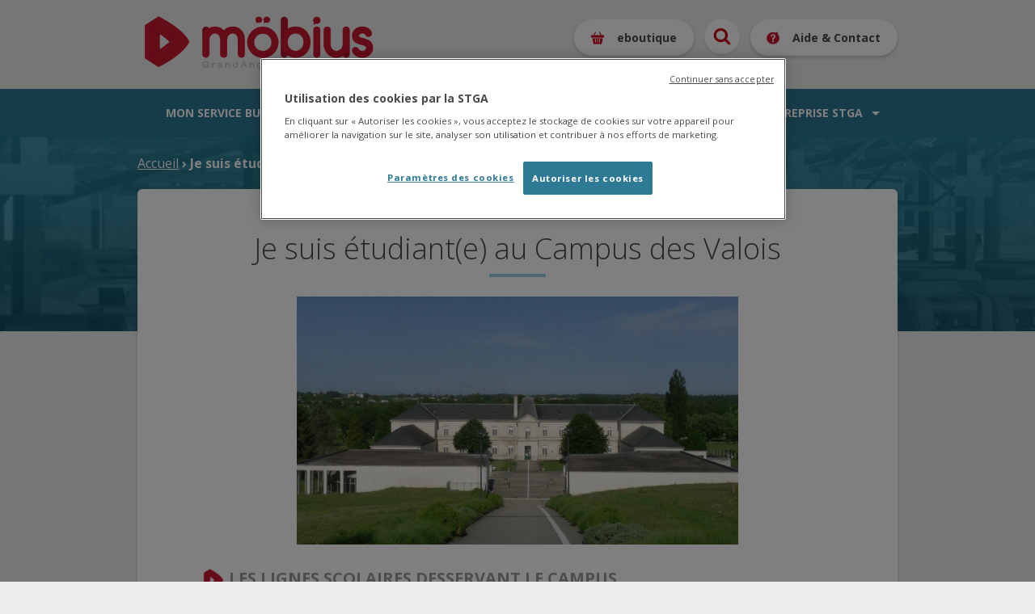

--- FILE ---
content_type: text/html; charset=utf-8
request_url: https://www.stga.fr/node/2732
body_size: 6442
content:
<!doctype html>
<html lang="fr">
<head>
<meta http-equiv="Content-Type" content="text/html; charset=utf-8" />
  <meta http-equiv="Content-Type" content="text/html; charset=utf-8" />
<link rel="shortcut icon" href="/sites/default/files/favicon.ico" type="image/x-icon" />
<script type="text/javascript" src="https://maps.googleapis.com/maps/api/js?libraries=places&key=AIzaSyDyc4HOFjt9gMTujOqBFfkgdVeqwLqPWi4&sensor=false"></script>
  <link rel="shortcut icon" href="https://www.stga.fr/sites/default/themes/theme_stga_responsive/img/favicon.ico"
        type="image/x-icon"/>
  <title>Möbius</title>
  <meta name="viewport" content="width=device-width, initial-scale=1">
    <!-- Google Tag Manager -->
    <script>(function(w,d,s,l,i){w[l]=w[l]||[];w[l].push({'gtm.start':
                new Date().getTime(),event:'gtm.js'});var f=d.getElementsByTagName(s)[0],
            j=d.createElement(s),dl=l!='dataLayer'?'&l='+l:'';j.async=true;j.src=
            'https://www.googletagmanager.com/gtm.js?id='+i+dl;f.parentNode.insertBefore(j,f);
        })(window,document,'script','dataLayer','GTM-KSPVSX2');</script>
    <!-- End Google Tag Manager -->

  <link type="text/css" rel="stylesheet" media="all" href="/sites/default/files/css/css_148fd78fd9f49300d50fdd8905f3daa8.css" />
  <script type="text/javascript" src="/sites/default/files/js/js_7185c4b745bfd9a47a64544932194da0.js"></script>
<script type="text/javascript">
<!--//--><![CDATA[//><!--
jQuery.extend(Drupal.settings, { "basePath": "/", "lightbox2": { "rtl": "0", "file_path": "/(\\w\\w/)sites/default/files", "default_image": "/sites/all/modules/lightbox2/images/brokenimage.jpg", "border_size": 10, "font_color": "000", "box_color": "fff", "top_position": "", "overlay_opacity": "0.8", "overlay_color": "000", "disable_close_click": true, "resize_sequence": 0, "resize_speed": 400, "fade_in_speed": 400, "slide_down_speed": 600, "use_alt_layout": false, "disable_resize": false, "disable_zoom": false, "force_show_nav": false, "show_caption": true, "loop_items": false, "node_link_text": "View Image Details", "node_link_target": false, "image_count": "Image !current of !total", "video_count": "Video !current of !total", "page_count": "Page !current of !total", "lite_press_x_close": "press \x3ca href=\"#\" onclick=\"hideLightbox(); return FALSE;\"\x3e\x3ckbd\x3ex\x3c/kbd\x3e\x3c/a\x3e to close", "download_link_text": "", "enable_login": false, "enable_contact": false, "keys_close": "c x 27", "keys_previous": "p 37", "keys_next": "n 39", "keys_zoom": "z", "keys_play_pause": "32", "display_image_size": "original", "image_node_sizes": "()", "trigger_lightbox_classes": "", "trigger_lightbox_group_classes": "", "trigger_slideshow_classes": "", "trigger_lightframe_classes": "", "trigger_lightframe_group_classes": "", "custom_class_handler": 0, "custom_trigger_classes": "", "disable_for_gallery_lists": true, "disable_for_acidfree_gallery_lists": true, "enable_acidfree_videos": true, "slideshow_interval": 5000, "slideshow_automatic_start": true, "slideshow_automatic_exit": true, "show_play_pause": true, "pause_on_next_click": false, "pause_on_previous_click": true, "loop_slides": false, "iframe_width": 600, "iframe_height": 400, "iframe_border": 1, "enable_video": false }, "cron": { "basePath": "/poormanscron", "runNext": 1764805223 }, "datePopup": { "edit-date-datepicker-popup-0": { "func": "datepicker", "settings": { "prevText": "\x26laquo;", "nextText": "\x26raquo;", "currentText": "Auj.", "changeMonth": true, "changeYear": true, "clearText": "Effacer", "closeText": "Fermer", "firstDay": 1, "dayNames": [ "Dimanche", "Lundi", "Mardi", "Mercredi", "Jeudi", "Vendredi", "Samedi" ], "dayNamesShort": [ "Di", "Lu", "Ma", "Me", "Je", "Ve", "Sa" ], "dayNamesMin": [ "DI", "LU", "MA", "ME", "JE", "VE", "SA" ], "monthNames": [ "Janvier", "Février", "Mars", "Avril", "Mai", "Juin", "Juillet", "Août", "Septembre", "Octobre", "Novembre", "Décembre" ], "monthNamesShort": [ "Jan", "Fév", "Mar", "Avr", "Mai", "Juin", "Juil", "Août", "Sep", "Oct", "Nov", "Déc" ], "autoPopUp": "focus", "closeAtTop": false, "speed": "immediate", "dateFormat": "dd/mm/yy", "yearRange": "+0:+1", "fromTo": false, "defaultDate": "0y" } }, "edit-journey-date-datepicker-popup-0": { "func": "datepicker", "settings": { "prevText": "\x26laquo;", "nextText": "\x26raquo;", "currentText": "Auj.", "changeMonth": true, "changeYear": true, "clearText": "Effacer", "closeText": "Fermer", "firstDay": 1, "dayNames": [ "Dimanche", "Lundi", "Mardi", "Mercredi", "Jeudi", "Vendredi", "Samedi" ], "dayNamesShort": [ "Di", "Lu", "Ma", "Me", "Je", "Ve", "Sa" ], "dayNamesMin": [ "DI", "LU", "MA", "ME", "JE", "VE", "SA" ], "monthNames": [ "Janvier", "Février", "Mars", "Avril", "Mai", "Juin", "Juillet", "Août", "Septembre", "Octobre", "Novembre", "Décembre" ], "monthNamesShort": [ "Jan", "Fév", "Mar", "Avr", "Mai", "Juin", "Juil", "Août", "Sep", "Oct", "Nov", "Déc" ], "autoPopUp": "focus", "closeAtTop": false, "speed": "immediate", "dateFormat": "dd/mm/yy", "yearRange": "+0:+1", "fromTo": false, "defaultDate": "0y" } }, "edit-journey-date-timeEntry-popup-1": { "func": "timeEntry", "settings": { "show24Hours": true, "showSeconds": false, "timeSteps": [ 1, 1, 0 ], "spinnerImage": "", "fromTo": false } } }, "timetable_search_form": { "form_id": "gtfs-timetable-responsive-search-form" }, "module": { "path": "sites/all/modules/gtfs/gtfs_timetable" } });
//--><!]]>
</script>
</head>
<body class="not-front not-logged-in page-node node-type-page no-sidebars">
<!-- Google Tag Manager (noscript) -->
<noscript><iframe src="https://www.googletagmanager.com/ns.html?id=GTM-KSPVSX2"
                  height="0" width="0" style="display:none;visibility:hidden"></iframe></noscript>
<!-- End Google Tag Manager (noscript) -->


  <header id="header">
    <div class="container">
      <div id="header-region">
        <div class="logo-region">
          <a id="logo" href="https://www.stga.fr"><img src="https://www.stga.fr/sites/default/themes/theme_stga_responsive/img/logo-mobius.png" title="STGA" alt="logo"></a>
                  </div>
        <div id="block-block-20" class="clear-block block block-block block-header">


  <div class="content"><ul>
<li class="sw-menu"><span class="active s-menu">Menu</span><span class="s-close">Fermer</span></li>
<li class="account-info"><a href="/eboutique">eboutique</a></li>
<li class="search-link"><a href="/search">Recherche</a></li>
<li class="help-contact"><a href="/aide-et-contact">Aide &amp; Contact</a></li>
</ul>

</div>
</div>
      </div>
    </div>
  </header>

  <nav id="navigation">
    <div class="container">
      <div id="nav-region">
        <div id="block-menu-menu-menu-principal-2021" class="clear-block block block-menu ">


  <div class="content"><ul class="menu"><li class="expanded first nolink-li"><span class="nolink">Mon service bus</span><ul class="menu"><li class="expanded first nolink-li"><span class="nolink">Le réseau</span><ul class="menu"><li class="leaf first"><a href="/content/les-lignes-r%C3%A9guli%C3%A8res" title="">Les lignes régulières</a></li>
<li class="leaf"><a href="/content/les-lignes-scolaires" title="">Les lignes scolaires</a></li>
<li class="leaf"><a href="/content/les-plans-du-r%C3%A9seau" title="">Les plans du réseau</a></li>
<li class="leaf"><a href="/content/le-r%C3%A9seau-m%C3%B6bius-vous-souhaite-la-bienvenue" title="">Les nouveaux arrivants</a></li>
<li class="leaf nolink-li"><span class="nolink">Transport À la Demande</span></li>
<li class="leaf"><a href="/content/mon-transport-%C3%A0-la-demande" title="">Présentation du service TAD</a></li>
<li class="leaf last"><a href="https://start.montad.padam.io/bookings/login" title="" target="_blank">Prendre ma réservation TAD</a></li>
</ul></li>
<li class="expanded nolink-li"><span class="nolink">Au Quotidien</span><ul class="menu"><li class="leaf first"><a href="/timetable/route" title="">Consulter les horaires</a></li>
<li class="leaf"><a href="/journey" title="">Itinéraires</a></li>
<li class="leaf"><a href="/plan-view" title="">Trouver un arrêt</a></li>
<li class="leaf"><a href="/content/les-conseils-pour-bien-voyager" title="">Conseils pour bien voyager</a></li>
<li class="leaf"><a href="/content/les-r%C3%A8gles-dans-le-bus" title="">Les règles dans le bus</a></li>
<li class="leaf"><a href="/content/les-parkings-relais" title="">Les parkings relais</a></li>
<li class="leaf nolink-li"><span class="nolink">Infos Trafic</span></li>
<li class="leaf"><a href="/infos-trafics" title="">Les perturbations</a></li>
<li class="leaf"><a href="/content/linfo-de-la-stga-en-direct-smsctu-et-mailctu" title="">L&#039;info en direct par SMS ou mail</a></li>
<li class="leaf last"><a href="/content/lapplication-mastgamobile" title="">L&#039;appli maStgamobile</a></li>
</ul></li>
<li class="expanded last nolink-li"><span class="nolink">Mes titres de transport</span><ul class="menu"><li class="leaf first"><a href="/content/les-offres-tarifaires" title="">Offres tarifaires</a></li>
<li class="leaf"><a href="/content/les-tarifs-bus" title="">Les tarifs bus</a></li>
<li class="leaf"><a href="/tickets-et-abonnements" title="">S&#039;informer, acheter, recharger des titres ou s&#039;abonner</a></li>
<li class="leaf last"><a href="/tarifs/points-de-vente" title="">Points de vente</a></li>
</ul></li>
</ul></li>
<li class="expanded nolink-li"><span class="nolink">L'accessibilité</span><ul class="menu"><li class="expanded first nolink-li"><span class="nolink">Je prends le bus</span><ul class="menu"><li class="leaf first"><a href="/content/laccessibilit%C3%A9-du-r%C3%A9seau-m%C3%B6bius" title="">Accessibilité des bus &amp; arrêts</a></li>
<li class="leaf last"><a href="/content/lapplication-vocabus" title="">L&#039;application VocaBus</a></li>
</ul></li>
<li class="expanded last nolink-li"><span class="nolink">Je prends le Transport À la Demande</span><ul class="menu"><li class="leaf first last"><a href="/content/mon-transport-%C3%A0-la-demande-adapt%C3%A9" title="">Mon Transport À la Demande Adapté</a></li>
</ul></li>
</ul></li>
<li class="expanded nolink-li"><span class="nolink">Mon service vélo</span><ul class="menu"><li class="expanded first nolink-li"><span class="nolink">Le service</span><ul class="menu"><li class="leaf first"><a href="/content/mon-service-v%C3%A9lo" title="">Présentation du service vélo</a></li>
<li class="leaf"><a href="/content/les-tarifs-et-pi%C3%A8ces-%C3%A0-fournir" title="">Les tarifs du service</a></li>
<li class="leaf last"><a href="https://reservation.locvelo.com/?Mg=72acb6c9-d37c-4d12-bceb-ce8ccaf5c0d0&amp;lang=fr-FR" title="" target="_blank">S&#039;inscrire au service</a></li>
</ul></li>
<li class="expanded last nolink-li"><span class="nolink">Stationner son vélo</span><ul class="menu"><li class="leaf first last"><a href="/content/stationnements-et-abris-v%C3%A9los" title="">Stationnements et abris vélos</a></li>
</ul></li>
</ul></li>
<li class="expanded nolink-li"><span class="nolink">La vie du réseau</span><ul class="menu"><li class="expanded first nolink-li"><span class="nolink">La vie du réseau</span><ul class="menu"><li class="leaf first"><a href="/actualites" title="">Les actualités</a></li>
<li class="leaf last"><a href="/content/m%C3%B6bius-infos" title="">Le möbius Infos</a></li>
</ul></li>
<li class="expanded last nolink-li"><span class="nolink">À votre service</span><ul class="menu"><li class="leaf first"><a href="/content/lagence-mobilit%C3%A9" title="">L&#039;Agence Mobilité</a></li>
<li class="leaf"><a href="/content/nous-contacter" title="">Nous contacter</a></li>
<li class="leaf"><a href="/content/r%C3%A9clamations-suggestions" title="">Réclamations &amp; suggestions</a></li>
<li class="leaf last"><a href="/content/objets-trouv%C3%A9s" title="">Objets trouvés</a></li>
</ul></li>
</ul></li>
<li class="expanded last nolink-li"><span class="nolink">L'entreprise STGA</span><ul class="menu"><li class="expanded first nolink-li"><span class="nolink">L'entreprise</span><ul class="menu"><li class="leaf first"><a href="/content/pr%C3%A9sentation-de-lentreprise-stga" title="">Présentation de l&#039;entreprise</a></li>
<li class="leaf"><a href="/jobs" title="">Nous recrutons !</a></li>
<li class="leaf"><a href="/content/linformation-co%E2%82%82" title="">L&#039;info CO2</a></li>
<li class="leaf"><a href="/content/financement-europ%C3%A9en" title="">Projet financé par l&#039;Europe</a></li>
<li class="leaf last"><a href="/appel-offre" title="">Marchés publics</a></li>
</ul></li>
<li class="expanded last nolink-li"><span class="nolink">Les acteurs du réseau</span><ul class="menu"><li class="leaf first last"><a href="/content/nos-partenaires" title="">Les partenaires</a></li>
</ul></li>
</ul></li>
</ul></div>
</div>
      </div>
    </div>
  </nav>
  <section id="sw-navigation"></section>

<section id="page" >
  <div class="content-mask"></div>
  <div id="main" class="container">

      
          <div id="breadcrumb"><div class="breadcrumb"><a href="/">Accueil</a> › Je suis étudiant(e) au Campus des Valois</div></div>

      

      

      <div id="content-region">


        

        <div id="content">
                    <h1 class="title" id="page-title">Je suis étudiant(e) au Campus des Valois</h1>          


<div id="node-2732" class="node">



  
  <div class="content clear-block">
    <p><strong style="color: rgb(155, 155, 155); font-size: 1.25em;"><img alt="" src="/sites/default/files/communication/centre universitaire.jpg" style="padding-left: 15%; width: 85%; height: auto;" /></strong></p>
<p><img alt="" src="/sites/default/files/communication/LogoMobius_1.png" style="font-size: 0.875em; color: rgb(155, 155, 155); width: 28px; float: left; height: 28px;" /><strong style="color: rgb(155, 155, 155); font-size: 1.25em;">&nbsp;LES LIGNES SCOLAIRES DESSERVANT LE CAMPUS</strong></p>
<div style="margin-left: 40px;">À l&#39;arrêt &quot;<strong>Centre Universitaire</strong>&quot;</div>
<div style="margin-left: 40px;"><img alt="" src="/sites/default/files/communication/Ligne 70.png" style="font-size: 0.875em; width: 20px; height: 20px; float: left;" /></div>
<div>
<div>
<div style="margin-left: 40px;">&nbsp;<a href="http://www.stga.fr/timetable/route/55/1" target="_blank">ANGOULÊME&nbsp;<strong>Gare SNCF</strong></a>&nbsp;&bull;&nbsp;<a href="http://www.stga.fr/timetable/route/55/0" target="_blank">LA COURONNE&nbsp;<strong>L.P. Agricole</strong></a></div>
<div>
<div style="margin-left: 40px;"><img alt="" src="/sites/default/files/communication/Ligne 72.png" style="width: 20px; height: 20px; float: left;" />&nbsp;<a href="http://www.stga.fr/timetable/route/112/1" target="_blank">LA COURONNE&nbsp;<strong>Les Courtes</strong></a>&nbsp;&bull;&nbsp;<a href="http://www.stga.fr/timetable/route/112/0" target="_blank">ANGOULÊME&nbsp;<strong>Coulomb</strong></a></div>
<div>
<div style="margin-left: 40px;"><img alt="" src="/sites/default/files/communication/Ligne 75.png" style="width: 20px; height: 20px; float: left;" />&nbsp;<a href="http://www.stga.fr/timetable/route/111/1" target="_blank">LA COURONNE&nbsp;<strong>Pont Neuf Bas</strong></a>&nbsp;&bull;&nbsp;<a href="http://www.stga.fr/timetable/route/111/0" target="_blank">ANGOULÊME&nbsp;<strong>Coulomb</strong></a></div>
</div>
</div>
</div>
</div>
<div>&nbsp;</div>
<div>&nbsp;</div>
<div><img alt="" src="/sites/default/files/communication/LogoMobius_1.png" style="font-size: 0.875em; color: rgb(155, 155, 155); width: 28px; float: left; height: 28px;" /><strong style="color: rgb(155, 155, 155); font-size: 1.25em;">&nbsp;LES LIGNES RÉGULIÈRES DESSERVANT LE&nbsp;</strong><strong style="color: rgb(155, 155, 155); font-size: 1.25em;">CAMPUS</strong></div>
<div style="margin-left: 40px;">
<div style="margin-left: 40px;">&nbsp;</div>
<div>À l&#39;arrêt &quot;<strong>Centre Universitaire</strong>&quot; :</div>
</div>
<div>
<div style="margin-left: 40px;"><img alt="" src="/sites/default/files/communication/BHNS A.png" style="width: 20px; height: 20px; float: left;" /><a href="http://www.stga.fr/timetable/route/3/1" target="_blank">LA COURONNE&nbsp;<strong>Gallands</strong></a>&nbsp;&bull;&nbsp;<a href="http://www.stga.fr/timetable/route/3/0" target="_blank">RUELLE&nbsp;<strong>Cité Scolaire</strong></a></div>
<div style="margin-left: 40px;"><a href="http://www.stga.fr/timetable/route/18/0" target="_blank"><img alt="" src="/sites/default/files/communication/Ligne 2.png" style="width: 20px; height: 20px; float: left;" />&nbsp;</a><a href="http://www.stga.fr/timetable/route/94/0" target="_blank">LA COURONNE&nbsp;<strong>Gallands</strong></a>&nbsp;&bull;&nbsp;<a href="http://www.stga.fr/timetable/route/94/1" target="_blank">RUELLE&nbsp;<b>Cité Scolaire</b></a></div>
<div>
<div style="margin-left: 40px;"><img alt="" src="/sites/default/files/communication/Ligne 22.png" style="width: 20px; height: 20px; float: left;" />&nbsp;<a href="http://www.stga.fr/timetable/route/95/0" target="_blank">ST-MICHEL<strong>&nbsp;Girac</strong></a>&nbsp;&bull;&nbsp;<span style="font-size: 0.875em;">&nbsp;</span><a href="http://www.stga.fr/timetable/route/95/1" target="_blank">LA COURONNE&nbsp;<strong>Gallands</strong></a></div>
<div style="margin-left: 40px;"><img alt="" src="/sites/default/files/communication/Ligne 34.png" style="width: 20px; height: 20px; float: left;" />&nbsp;<a href="http://www.stga.fr/timetable/route/138/0">LA COURONNE<strong>&nbsp;Centre Universitaire</strong></a>&nbsp;&bull;&nbsp;<span style="font-size: 0.875em;">&nbsp;</span><a href="http://www.stga.fr/timetable/route/138/1">LA COURONNE&nbsp;<strong>Centre Équestre</strong></a></div>
<div style="margin-left: 40px;">&nbsp;</div>
<div style="margin-left: 40px;">À l&#39;arrêt &quot;<strong>Campus</strong>&quot;</div>
<div style="margin-left: 40px;"><img alt="" src="/sites/default/files/communication/Ligne 22.png" style="width: 20px; height: 20px; float: left;" />&nbsp;<a href="http://www.stga.fr/timetable/route/95/0" target="_blank">ST-MICHEL<strong>&nbsp;Girac</strong></a>&nbsp;&bull;&nbsp;<span style="font-size: 0.875em;">&nbsp;</span><a href="http://www.stga.fr/timetable/route/95/1" target="_blank">LA COURONNE&nbsp;<strong>Gallands</strong></a></div>
<div style="margin-left: 40px;"><img alt="" src="/sites/default/files/communication/Ligne 34.png" style="width: 20px; height: 20px; float: left;" />&nbsp;<a href="http://www.stga.fr/timetable/route/138/0">LA COURONNE<strong>&nbsp;Centre Universitaire</strong></a>&nbsp;&bull;&nbsp;<span style="font-size: 0.875em;">&nbsp;</span><a href="http://www.stga.fr/timetable/route/138/1">LA COURONNE&nbsp;<strong>Centre Équestre</strong></a></div>
</div>
</div>
<p style="margin-left: 40px;">&nbsp;</p>
<h3 style="margin-left: 40px;">&nbsp;</h3>
<h3 style="margin-left: 40px;"><img alt="" src="/sites/default/files/communication/ELEMENT_GRAPHIQUE_bulles.png" style="font-size: 0.875em; width: 15px; height: 15px;" />&nbsp;Comment accéder au Campus des Vallois à pied depuis l&#39;arrêt &quot;Centre Universitaire ?&quot;</h3>
<div><a href="/sites/default/files/communication/Capture d’écran 2021-07-08 à 11.11.59.png" target="_blank"><img alt="" src="/sites/default/files/communication/Capture d’écran 2021-07-08 à 11.11.59.png" style="width: 100%; height: auto;" /></a></div>
<div>&nbsp;</div>
<div><img alt="" src="/sites/default/files/communication/LogoMobius_1.png" style="font-size: 0.875em; color: rgb(155, 155, 155); width: 28px; float: left; height: 28px;" /></div>
<p><font color="#9b9b9b"><span style="font-size: 17.5px;"><b>&nbsp;INFOS +</b></span></font></p>
<h3 style="margin-left: 40px;"><img alt="" src="/sites/default/files/communication/ELEMENT_GRAPHIQUE_bulles.png" style="font-size: 0.875em; width: 15px; height: 15px;" />&nbsp;<a href="http://www.stga.fr/content/le-dossier-dinscription-et-les-pi%C3%A8ces-%C3%A0-fournir" target="_blank">COMMENT CRÉER SA CARTE ET LA RECHARGER ?</a></h3>
<h3 style="margin-left: 40px;"><img alt="" src="/sites/default/files/communication/ELEMENT_GRAPHIQUE_bulles.png" style="font-size: 0.875em; width: 15px; height: 15px;" />&nbsp;<a href="http://www.stga.fr/content/pr%C3%A9parer-son-d%C3%A9placement" target="_blank"><u>COMMENT PRENDRE LE BUS ?</u></a></h3>
<h3 style="margin-left: 40px;"><img alt="" src="/sites/default/files/communication/ELEMENT_GRAPHIQUE_bulles.png" style="font-size: 0.875em; width: 15px; height: 15px;" />&nbsp;<a href="http://www.stga.fr/node/255" target="_blank">SI JE PERD MA CARTE DE BUS ?</a></h3>
  </div>

  <div class="clear-block">
    <div class="meta">
        </div>
  </div>

</div>
        </div>
      </div>


  </div>

      <div id="wide_content">
      <div class="wide-container">
        <div id="block-block-22" class="clear-block block block-block block-wide block-plans-pdf">


  <div class="content"><h2>Téléchargez le plan des lignes de bus</h2>
<p>(du lundi au samedi, dimanche et jours fériés, scolaires et StudiBUS)</p>
<p><a href="/node/17">PDF</a></p>
</div>
</div>
      </div>
    </div>
  
  

</section>

<footer id="footer">

        <div id="footer-region">
      <div class="container">
             <div id="block-block-25" class="clear-block block block-block block-tiers">

  <h2>Service infos clients</h2>

  <div class="content"><p>Accueil téléphonique</p>
<div>du lundi au vendredi :</div>
<div>de 8h à 18h&nbsp;</div>
<div>Le samedi et pendant les vacances d&#39;été</div>
<div>de 9h30 à 12h30 et de 13h30 à 17h30</div>
<p style="font-size: 13px;"><a href="/aide-et-contact" style="font-size: 13px;" target="_blank"><strong style="font-size: 13px;"><img alt="" src="/sites/default/files/communication/help.svg" style="font-size: 13px; width: 15px; height: 14px;" />&nbsp;Aide &amp; Contact</strong></a></p>
<p style="font-size: 13px;"><a href="tel:0545652525" style="font-size: 13px;">05 45 65 25 25</a><br /><a href="mailto:infos.clients@stga.fr" style="font-size: 13px;">infos.clients@stga.fr</a></p>
<div style="font-size: 13px;"><a href="/node/255" style="font-size: 13px;" target="_blank">Objets trouvés</a><br /><a href="/node/47" style="font-size: 13px;" target="_blank">Réclamations / Suggestions</a></div>
<div style="font-size: 13px;">&nbsp;</div>
<p style="font-size: 13px;"><a href="http://www.grandangouleme.fr/" style="font-size: 13px;" target="_blank"><img alt="" src="/sites/default/files/logo-grand-angouleme.png" style="font-size: 13px; width: 138px; height: 111px;" /></a></p>
</div>
</div>
<div id="block-block-23" class="clear-block block block-block block-tiers">

  <h2>Applications Mobiles</h2>

  <div class="content"><p style="display: none">Achetez vos tickets électroniques sur l&rsquo;application Ticket Mobile</p>
<p style="display: none"><a href="/node/982"><img alt="" src="/sites/default/files/Bouton_DL_TicketMobile.png" style="width: 221px; height: 66px;" /></a></p>
<p style="font-size: 13px;"><span style="font-size: 13px;"><strong style="font-size: 13px;">maStgamobile</strong>&nbsp;<strong style="font-size: 13px;">:</strong>&nbsp;</span>Itinéraires, horaires temps réel, achat de tickets mobiles, géolocalisation des arrêts de bus et points de vente.</p>
<p style="font-size: 13px;"><a href="https://www.stga.fr/node/1985" target="_blank"><img alt="" src="/sites/default/files/communication/mastgamobile_footer_0.png" style="width: 222px; height: 67px;" /></a></p>
<p style="font-size: 13px;"><strong style="font-size: 13px;">Vocabus :&nbsp;</strong><span style="font-size: 13px;">Pour connaître les prochains passages à&nbsp;</span><span style="font-size: 13px;">l&#39;arrêt le plus proche, via une annonce vocale.</span></p>
<p style="font-size: 13px;"><a href="/node/2803" style="font-size: 13px;" target="_blank"><img alt="" src="/sites/default/files/communication/vocabus_footer_0.png" style="font-size: 13px; width: 222px; height: 67px;" /></a></p>
</div>
</div>
<div id="block-block-24" class="clear-block block block-block block-tiers">

  <h2>Points de vente</h2>

  <div class="content"><p>Chez nos partenaires : &nbsp;</p>
<ul>
<li>pour acheter des tickets</li>
<li>ou recharger votre carte d&rsquo;abonné.</li>
</ul>
<p><a href="/tarifs/points-de-vente" target="_blank">Liste des points de vente </a></p>
<p>Et aussi à <strong>l&#39;Agence Mobilité&nbsp;:</strong><br />Place du Champ de Mars, arrêt &laquo;&nbsp;Champ de Mars &raquo;</p>
<div><u>Ouvert du lundi au vendredi</u><br />de 8h à 18h&nbsp;</div>
<div><u>Et le samedi et pendant les vacances d&#39;été</u></div>
<div>de 9h30 à 12h30 et de 13h30 à 17h30</div>
<p>&nbsp;</p>
</div>
</div>

        </div>
    </div>
    
    <div id="footer_bottom-region">
    <div class="container">
    <div id="block-stga_service_links-stga_service_links" class="clear-block block block-stga_service_links block-half">

  <h2>Suivez-nous :</h2>

  <div class="content"><div id="stga-service-links">
    <a rel="nofollow" class="img-retina"
       target="_blank" title="Own Facebook."
       href="http://www.facebook.com/pages/STGA-lofficielle/158689627502361">
        <img title="" alt="Facebook"
             src="/sites/default/themes/theme_stga_responsive/img/service-links/facebook.svg">
    </a>
    <a rel="nofollow" class="img-retina"
       target="_blank" title="Own Instagram Channel."
       href="https://www.instagram.com/mobius_lofficielle/?hl=fr">
        <img title="" alt="Instagram"
             src="/sites/default/themes/theme_stga_responsive/img/service-links/instagram.svg">
    </a>
    <a rel="nofollow" class="img-retina"
       target="_blank" title="Own Youtube Channel."
       href="http://www.youtube.com/user/STGATransportPublic">
        <img title="" alt="Youtube"
             src="/sites/default/themes/theme_stga_responsive/img/service-links/youtube.svg">
    </a>
    <a rel="nofollow" class="img-retina"
       target="_blank" title="Own Tiktok channel."
       href="https://www.tiktok.com/@reseau_mobius">
        <img title="" alt="Tiktok" src="/sites/default/themes/theme_stga_responsive/img/service-links/tiktok.svg">
    </a>
</div>
</div>
</div>
      </div>
    </div>
          <div id="bottom-region">
      <div class="container">
      <div id="block-menu-menu-footer-menu" class="clear-block block block-menu ">


  <div class="content"><ul class="menu"><li class="collapsed first"><a href="/content/mentions-l%C3%A9gales" title="">Mentions légales et politique de confidentialité</a></li>
<li class="leaf"><a href="/sitemap" title="Plan du site">Plan du site</a></li>
<li class="leaf"><a href="/content/nous-contacter" title="">Nous contacter</a></li>
<li class="leaf"><a href="/content/foire-aux-questions-sur-les-cartes-et-abonnements" title="">FAQ</a></li>
<li class="leaf last"><a href="/content/conditions-g%C3%A9n%C3%A9rales-de-vente-et-d%E2%80%99utilisation" title="">Conditions Générales de Vente et d&#039;Utilisation</a></li>
</ul></div>
</div>
      </div>
    </div>
    
</footer>

<script type="text/javascript" src="/sites/default/files/js/js_bf541d7265401800c9f753098d44088d.js"></script>
<script type="text/javascript">
<!--//--><![CDATA[//><!--
var ca_google_direction_translation = {
        wait: "Loading...",
        waitMap: "Loading Map...",
        zero_result: "No result.",
        not_found: "No journey found",
        address: "Rue, arr\u00eat, place publique",
        stop: "Arr\u00eats"
    };
//--><!]]>
</script>
<script type="text/javascript">
<!--//--><![CDATA[//><!--
if (typeof addthis != "undefined") {addthis.init();}
//--><!]]>
</script>


</body>
</html>


--- FILE ---
content_type: image/svg+xml
request_url: https://www.stga.fr/sites/default/themes/theme_stga_responsive/img/icons/picto-panier.svg
body_size: 2170
content:
<?xml version="1.0" encoding="UTF-8"?>
<svg width="20px" height="19px" viewBox="0 0 20 19" version="1.1" xmlns="http://www.w3.org/2000/svg" xmlns:xlink="http://www.w3.org/1999/xlink">
    <title>Panier</title>
    <g id="Page-1" stroke="none" stroke-width="1" fill="none" fill-rule="evenodd">
        <g id="Desktop-HD" transform="translate(-1036.000000, -36.000000)" fill="#D1011D" fill-rule="nonzero">
            <g id="Group" transform="translate(1015.000000, 25.000000)">
                <path d="M39.30125,21.1334292 L37.23125,29.5199385 C37.1625,29.8024021 36.91125,30 36.625,30 L36.625,30 L25.375,30 C25.08875,30 24.83875,29.8024021 24.76875,29.5199385 L24.76875,29.5199385 L22.7,21.1334292 L39.30125,21.1334292 Z M27.875,22.4000821 C27.53,22.4000821 27.25,22.6838124 27.25,23.0334086 L27.25,23.0334086 L27.25,26.8333676 C27.25,27.1829638 27.53,27.466694 27.875,27.466694 C28.22,27.466694 28.5,27.1829638 28.5,26.8333676 L28.5,26.8333676 L28.5,23.0334086 C28.5,22.6838124 28.22,22.4000821 27.875,22.4000821 Z M31,22.4000821 C30.655,22.4000821 30.375,22.6838124 30.375,23.0334086 L30.375,23.0334086 L30.375,26.8333676 C30.375,27.1829638 30.655,27.466694 31,27.466694 C31.345,27.466694 31.625,27.1829638 31.625,26.8333676 L31.625,26.8333676 L31.625,23.0334086 C31.625,22.6838124 31.345,22.4000821 31,22.4000821 Z M34.125,22.4000821 C33.78,22.4000821 33.5,22.6838124 33.5,23.0334086 L33.5,23.0334086 L33.5,26.8333676 C33.5,27.1829638 33.78,27.466694 34.125,27.466694 C34.47,27.466694 34.75,27.1829638 34.75,26.8333676 L34.75,26.8333676 L34.75,23.0334086 C34.75,22.6838124 34.47,22.4000821 34.125,22.4000821 Z M33.845,11.0660713 C34.15375,10.9115396 34.52875,11.0369383 34.68375,11.3498016 L34.68375,11.3498016 L37.01125,16.0668172 L40.375,16.0668172 C40.72,16.0668172 41,16.3505475 41,16.7001437 L41,16.7001437 L41,19.2334497 C41,19.5830459 40.72,19.8667762 40.375,19.8667762 L40.375,19.8667762 L21.625,19.8667762 C21.28,19.8667762 21,19.5830459 21,19.2334497 L21,19.2334497 L21,16.7001437 C21,16.3505475 21.28,16.0668172 21.625,16.0668172 L21.625,16.0668172 L24.98875,16.0668172 L27.31625,11.3498016 C27.47125,11.0369383 27.845,10.9128063 28.15375,11.0673379 C28.4625,11.2244029 28.58875,11.6043988 28.43375,11.9172621 L28.43375,11.9172621 L26.38625,16.0668172 L35.61375,16.0668172 L33.565,11.9159954 C33.41125,11.6031321 33.53625,11.2231363 33.845,11.0660713 Z" id="Panier"></path>
            </g>
        </g>
    </g>
</svg>